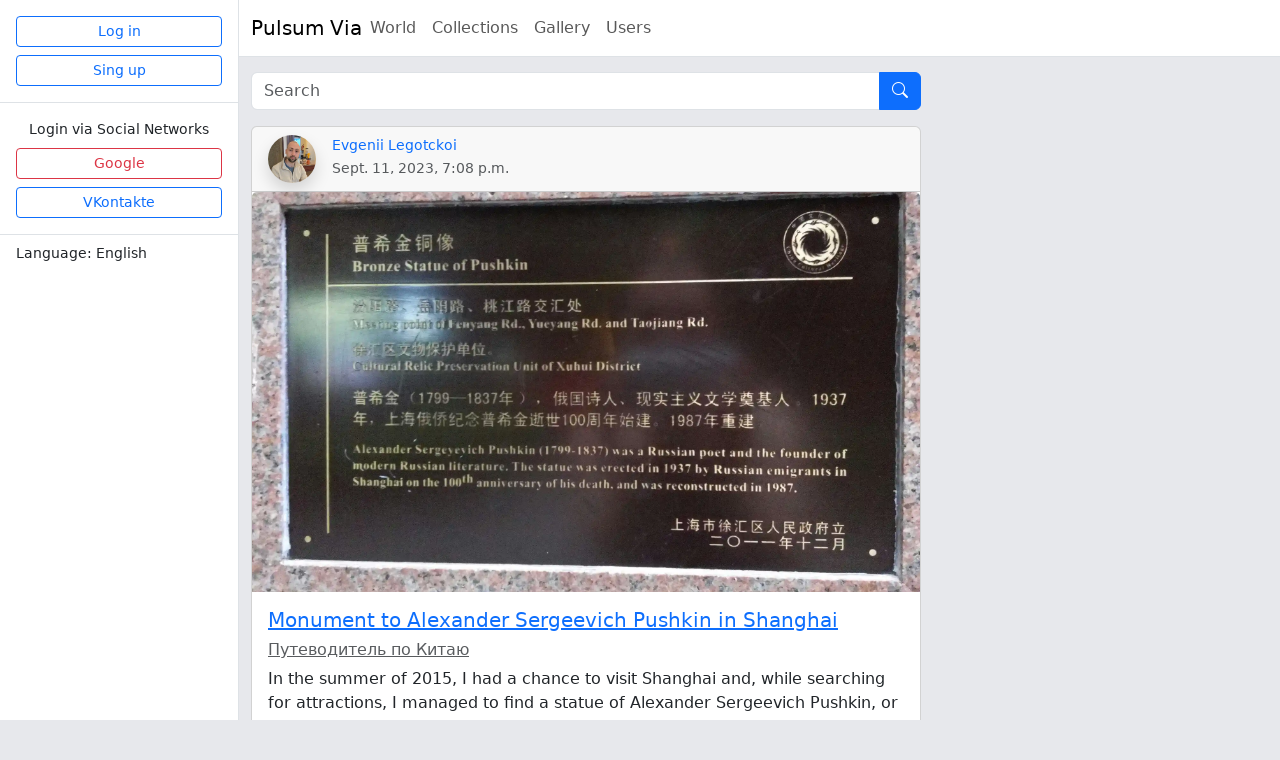

--- FILE ---
content_type: text/html; charset=utf-8
request_url: https://pulsumvia.com/en/
body_size: 6838
content:
<!DOCTYPE html>


<html lang="en">
<head>
  <meta charset="UTF-8">
  <meta name="viewport" content="width=device-width, initial-scale=1">
  <meta name="google-site-verification" content="GVXdyTtFWJbgAqtLvwp5Tu4xlPaZqwsIkWAv_sldCs4" />
  <meta name="yandex-verification" content="e470eb21df029f76" />
  <link rel="apple-touch-icon" sizes="180x180" href="/apple-touch-icon.png">
  <link rel="icon" type="image/png" sizes="32x32" href="/favicon-32x32.png">
  <link rel="icon" type="image/png" sizes="16x16" href="/favicon-16x16.png">
  <link rel="icon" type="image/x-icon" href="https://pulsumvia.com/favicon.ico">
  <link rel="manifest" href="/site.webmanifest">
  <link rel="mask-icon" href="/safari-pinned-tab.svg" color="#5bbad5">
  <meta name="msapplication-TileColor" content="#da532c">
  <meta name="theme-color" content="#ffffff">
  <title>Pulsum Via</title>
  <meta name="description" content="Your travel diary"/>
  <link rel="stylesheet" href="/static/css/core.min.css?8">
  <link rel="stylesheet" href="https://cdn.jsdelivr.net/npm/bootstrap-icons@1.7.2/font/bootstrap-icons.css">
  <script src="https://code.jquery.com/jquery-3.6.0.min.js" integrity="sha256-/xUj+3OJU5yExlq6GSYGSHk7tPXikynS7ogEvDej/m4=" crossorigin="anonymous"></script>
  
  <link crossorigin="anonymous" href="https://cdn.jsdelivr.net/npm/bootstrap@5.3.3/dist/css/bootstrap.min.css" integrity="sha384-QWTKZyjpPEjISv5WaRU9OFeRpok6YctnYmDr5pNlyT2bRjXh0JMhjY6hW+ALEwIH" rel="stylesheet">
  <script crossorigin="anonymous" integrity="sha384-YvpcrYf0tY3lHB60NNkmXc5s9fDVZLESaAA55NDzOxhy9GkcIdslK1eN7N6jIeHz" src="https://cdn.jsdelivr.net/npm/bootstrap@5.3.3/dist/js/bootstrap.bundle.min.js"></script>
  <script src="https://cdn.jsdelivr.net/npm/js-cookie@3.0.1/dist/js.cookie.min.js" integrity="sha256-0H3Nuz3aug3afVbUlsu12Puxva3CP4EhJtPExqs54Vg=" crossorigin="anonymous"></script>
  <script src="/static/js/core.min.js?7"></script>
  <!-- Yandex.RTB -->
  <script>window.yaContextCb=window.yaContextCb||[]</script>
  <script src="https://yandex.ru/ads/system/context.js" async></script>
  <!-- Yandex.RTB R-A-1827425-3 -->
  <script>window.yaContextCb.push(()=>{
    Ya.Context.AdvManager.render({
      type: 'fullscreen',
      blockId: 'R-A-1827425-3'
    })
  })</script>
  
</head>

  <body class="body">



<header class="fixed-top header border-bottom">
  <nav class="navbar navbar-expand-lg navbar-light bg-white">
    <div class="container-fluid">
      <button class="navbar-toggler d-block d-xl-none border me-3" type="button" onclick="$('body').toggleDrawer();">
        <span class="navbar-toggler-icon"></span>
      </button>
      <a href="/en/" class="navbar-brand me-auto">Pulsum Via</a>
      
    <button class="ms-3 btn btn-primary d-block d-lg-none" type="button" data-bs-toggle="collapse" data-bs-target="#navbarSupportedContent" aria-controls="navbarSupportedContent" aria-expanded="false" aria-label="Toggle navigation">
      Menu
    </button>
    <div class="collapse navbar-collapse mt-lg-0 mt-3" id="navbarSupportedContent">
      <ul class="navbar-nav me-auto">
        <li class="nav-item"><a class="nav-link" href="/en/world/">World</a></li>
        <li class="nav-item"><a class="nav-link" href="/en/collections/">Collections</a></li>
        <li class="nav-item"><a class="nav-link" href="/en/gallery/">Gallery</a></li>
        <li class="nav-item"><a class="nav-link" href="/en/users/">Users</a></li>
      </ul>
      <ul class="navbar-nav mb-2 mb-lg-0 d-lg-block d-none">
        
      </ul>
    </div>
    </div>
  </nav>
</header>


  <script type="application/ld+json">
  {
    "@context":"http://schema.org",
    "@type":"ItemList",
    "itemListElement":[
      {
        "@type": "SiteNavigationElement",
        "position": 1,
        "name": "Collections",
        "description": "Collections on Pulsum Via",
        "url": "/en/collections/"
      },
      {
        "@type": "SiteNavigationElement",
        "position": 2,
        "name": "Gallery",
        "description": "Gallery on Pulsum Via",
        "url": "/en/gallery/"
      },
      {
        "@type": "SiteNavigationElement",
        "position": 2,
        "name": "Users",
        "description": "Users on Pulsum Via",
        "url": "/en/users/"
      }
    ]
  }
  </script>



<div id="drawer" class="drawer drawer-closed border-end">
  <nav class="mb-2 drawer-nav">
    
      <div class="d-grid gap-2 px-3 pt-3 pb-3 border-bottom">
        <a href="/en/auth/login/?next=/en/" class="btn btn-outline-primary btn-sm">Log in</a>
        <a href="/en/auth/register/" class="btn btn-outline-primary btn-sm">Sing up</a>
      </div>
      <div class="d-grid gap-2 p-3 border-bottom">
        <div class="text-center">Login via Social Networks</div>
          
          <a href="/accounts/google/login/" class="btn btn-outline-danger btn-sm"title="Google">Google</a>
          <a href="/accounts/vk/login/" class="btn btn-outline-primary btn-sm" title="VKontakte">VKontakte</a>
      </div>
      <div class="list-group list-group-flush">
        
        <button type="button" class="list-group-item list-group-item-action" data-bs-toggle="modal" data-bs-target="#languageModal">Language: English</button>
      </div>
    
  </nav>
</div>


<main class="container-fluid mt-3">

  <div class="row">
    <div class="col-12 col-lg-8">
      
        

      
      
  

<form method="get" class="mb-3">
  <div class="input-group">
    <input id="q" name="q" type="text" class="form-control" placeholder="Search" value="">
    <button class="btn btn-primary bi bi-search" type="submit"></button>
  </div>
</form>
  
  
    


<div class="card mb-3">
  

<div class="card-header">
  <div class="d-flex">
    
    <div>
  <a class="text-decoration-none" href="/en/users/3/">
    
    <div class="bg-white avatar-48 rounded-circle m-0 shadow">
        <img class="avatar-48 rounded-circle m-0" src="/media/photos/73c7d479c429411e80f7032c5a3de7cf.webp">
    </div>
    
  </a>
</div>
    <div class="ps-3">
      <a href="/en/users/3/" class="d-block text-truncate text-decoration-none small" style="max-width: 350px;">Evgenii Legotckoi</a>
      <small class="text-muted text-nowrap small">Sept. 11, 2023, 7:08 p.m.</small>
    </div>
    
  </div>
</div>

  <a href="/en/post/44/" style="max-height: 400px" class="overflow-hidden">
    <img loading="lazy" src="/media/photos/9a77594019d74e08b3f52dc2140ba0e1.webp" class="card-img-top front-card-image">
  </a>

  <div class="card-body">

    
    
    
      <h5 class="card-title"><a href="/en/post/44/">Monument to Alexander Sergeevich Pushkin in Shanghai</a></h5>
    
    

    
      
        <h6 class="card-title"><a href="/en/post/collection/28/" class="card-link text-muted">Путеводитель по Китаю</a></h6>
      
    
    

    
    
      <p class="card-text">
 
  In the summer of 2015, I had a chance to visit Shanghai and, while searching for attractions, I managed to find a statue of Alexander Sergeevich Pushkin, or to be precise, his bust on a high ped…</p>
    
    
  </div>
  <div class="card-footer">
    

    <div class="btn btn-sm btn-outline-secondary" title="Only registered users can like it">
        <span data-icon="like" class="bi bi-heart-fill"></span>
        <span data-count="like">1</span>
    </div>


    
    


    <a href="/en/post/44/" class="btn btn-sm btn-outline-secondary">Read</a>
  </div>
</div>
  
    


<div class="card mb-3">
  

<div class="card-header">
  <div class="d-flex">
    
    <div>
  <a class="text-decoration-none" href="/en/users/3/">
    
    <div class="bg-white avatar-48 rounded-circle m-0 shadow">
        <img class="avatar-48 rounded-circle m-0" src="/media/photos/73c7d479c429411e80f7032c5a3de7cf.webp">
    </div>
    
  </a>
</div>
    <div class="ps-3">
      <a href="/en/users/3/" class="d-block text-truncate text-decoration-none small" style="max-width: 350px;">Evgenii Legotckoi</a>
      <small class="text-muted text-nowrap small">Sept. 10, 2023, 5:05 p.m.</small>
    </div>
    
  </div>
</div>

  <a href="/en/post/43/" style="max-height: 400px" class="overflow-hidden">
    <img loading="lazy" src="/media/photos/1eba83202f864cd1897a1f720d39d50c.webp" class="card-img-top front-card-image">
  </a>

  <div class="card-body">

    
    
    
      <h5 class="card-title"><a href="/en/post/43/">Trip to Poděbrady</a></h5>
    
    

    
      
        <h6 class="card-title"><a href="/en/post/collection/27/" class="card-link text-muted">Мотопутешествия</a></h6>
      
    
    

    
    
      <p class="card-text">
 
  In July 2023, I finally extended my driver&#x27;s license to category A. An attempt the previous year was unsuccessful due to a poor choice of motorcycle school. But this year I managed to find a goo…</p>
    
    
  </div>
  <div class="card-footer">
    

    <div class="btn btn-sm btn-outline-secondary" title="Only registered users can like it">
        <span data-icon="like" class="bi bi-heart-fill"></span>
        <span data-count="like">1</span>
    </div>


    
    


    <a href="/en/post/43/" class="btn btn-sm btn-outline-secondary">Read</a>
  </div>
</div>
  
    


<div class="card mb-3">
  

<div class="card-header">
  <div class="d-flex">
    
    <div>
  <a class="text-decoration-none" href="/en/users/3/">
    
    <div class="bg-white avatar-48 rounded-circle m-0 shadow">
        <img class="avatar-48 rounded-circle m-0" src="/media/photos/73c7d479c429411e80f7032c5a3de7cf.webp">
    </div>
    
  </a>
</div>
    <div class="ps-3">
      <a href="/en/users/3/" class="d-block text-truncate text-decoration-none small" style="max-width: 350px;">Evgenii Legotckoi</a>
      <small class="text-muted text-nowrap small">July 7, 2023, 11:23 a.m.</small>
    </div>
    
  </div>
</div>

  <a href="/en/post/42/" style="max-height: 400px" class="overflow-hidden">
    <img loading="lazy" src="/media/photos/00bbb381d4a44da58b517e8a12931a80.webp" class="card-img-top front-card-image">
  </a>

  <div class="card-body">

    
    
    
      <h5 class="card-title"><a href="/en/post/42/">Cats of Klis Fortress in Croatia</a></h5>
    
    

    
      
        <h6 class="card-title"><a href="/en/post/collection/26/" class="card-link text-muted">Traveling cats</a></h6>
      
    
    

    
    
      <p class="card-text">
 
  We were also in the Klis fortress in Croatia and met a whole gang of local cats there.
 
 
  Check out the gallery for what they are :)
 
</p>
    
    
  </div>
  <div class="card-footer">
    

    <div class="btn btn-sm btn-outline-secondary" title="Only registered users can like it">
        <span data-icon="like" class="bi bi-heart-fill"></span>
        <span data-count="like">1</span>
    </div>


    
    


    <a href="/en/post/42/" class="btn btn-sm btn-outline-secondary">Read</a>
  </div>
</div>
  
    


<div class="card mb-3">
  

<div class="card-header">
  <div class="d-flex">
    
    <div>
  <a class="text-decoration-none" href="/en/users/3/">
    
    <div class="bg-white avatar-48 rounded-circle m-0 shadow">
        <img class="avatar-48 rounded-circle m-0" src="/media/photos/73c7d479c429411e80f7032c5a3de7cf.webp">
    </div>
    
  </a>
</div>
    <div class="ps-3">
      <a href="/en/users/3/" class="d-block text-truncate text-decoration-none small" style="max-width: 350px;">Evgenii Legotckoi</a>
      <small class="text-muted text-nowrap small">July 7, 2023, 11:03 a.m.</small>
    </div>
    
  </div>
</div>

  <a href="/en/post/41/" style="max-height: 400px" class="overflow-hidden">
    <img loading="lazy" src="/media/photos/a1662f45a8434615b775c7ca4a4f3a80.webp" class="card-img-top front-card-image">
  </a>

  <div class="card-body">

    
    
    
      <h5 class="card-title"><a href="/en/post/41/">Cats in Karin Gorniy in Croatia</a></h5>
    
    

    
      
        <h6 class="card-title"><a href="/en/post/collection/26/" class="card-link text-muted">Traveling cats</a></h6>
      
    
    

    
    
      <p class="card-text">
 
  During the trips I also see various animals. For example, seals in the settlement of Karin Gorniy in Croatia.
 
 
  We were in a restaurant and the local cats immediately realized that we were b…</p>
    
    
  </div>
  <div class="card-footer">
    

    <div class="btn btn-sm btn-outline-secondary" title="Only registered users can like it">
        <span data-icon="like" class="bi bi-heart-fill"></span>
        <span data-count="like">1</span>
    </div>


    
    


    <a href="/en/post/41/" class="btn btn-sm btn-outline-secondary">Read</a>
  </div>
</div>
  
    


<div class="card mb-3">
  

<div class="card-header">
  <div class="d-flex">
    
    <div>
  <a class="text-decoration-none" href="/en/users/3/">
    
    <div class="bg-white avatar-48 rounded-circle m-0 shadow">
        <img class="avatar-48 rounded-circle m-0" src="/media/photos/73c7d479c429411e80f7032c5a3de7cf.webp">
    </div>
    
  </a>
</div>
    <div class="ps-3">
      <a href="/en/users/3/" class="d-block text-truncate text-decoration-none small" style="max-width: 350px;">Evgenii Legotckoi</a>
      <small class="text-muted text-nowrap small">July 6, 2023, 8:36 p.m.</small>
    </div>
    
  </div>
</div>

  <a href="/en/post/39/" style="max-height: 400px" class="overflow-hidden">
    <img loading="lazy" src="/media/photos/3b6a0f21e40e414aaba47547da5a0a33.webp" class="card-img-top front-card-image">
  </a>

  <div class="card-body">

    
    
    
      <h5 class="card-title"><a href="/en/post/39/">One day visit to Sarajevo - Capital of Bosnia and Herzegovina</a></h5>
    
    

    
      
        <h6 class="card-title"><a href="/en/post/collection/25/" class="card-link text-muted">Trip to Bosnia and Herzegovina</a></h6>
      
    
    

    
    
      <p class="card-text">
 
  Since it was not interesting for me to just sit on the beach for a whole week, it was decided to visit Sarajevo. From our holiday destination in Croatia it was only 344 km by car. Approximately …</p>
    
    
  </div>
  <div class="card-footer">
    

    <div class="btn btn-sm btn-outline-secondary" title="Only registered users can like it">
        <span data-icon="like" class="bi bi-heart-fill"></span>
        <span data-count="like">1</span>
    </div>


    
    


    <a href="/en/post/39/" class="btn btn-sm btn-outline-secondary">Read</a>
  </div>
</div>
  
    


<div class="card mb-3">
  

<div class="card-header">
  <div class="d-flex">
    
    <div>
  <a class="text-decoration-none" href="/en/users/3/">
    
    <div class="bg-white avatar-48 rounded-circle m-0 shadow">
        <img class="avatar-48 rounded-circle m-0" src="/media/photos/73c7d479c429411e80f7032c5a3de7cf.webp">
    </div>
    
  </a>
</div>
    <div class="ps-3">
      <a href="/en/users/3/" class="d-block text-truncate text-decoration-none small" style="max-width: 350px;">Evgenii Legotckoi</a>
      <small class="text-muted text-nowrap small">July 3, 2023, 3:31 p.m.</small>
    </div>
    
  </div>
</div>

  <a href="/en/post/37/" style="max-height: 400px" class="overflow-hidden">
    <img loading="lazy" src="/media/photos/1fac6f31e0ba4850a7ae256680e19c81.webp" class="card-img-top front-card-image">
  </a>

  <div class="card-body">

    
    
    
      <h5 class="card-title"><a href="/en/post/37/">Visit to the city of Crikvenica</a></h5>
    
    

    
      
        <h6 class="card-title"><a href="/en/post/collection/24/" class="card-link text-muted">Croatia guide</a></h6>
      
    
    

    
    
      <p class="card-text">
 
  About 4 years ago I was already in Crikvenica. Nice town with pebble beach. This is a fairly crowded tourist place, such as the cities of Spit or Rijeka.
 
 
  This time I am not resting in Crik…</p>
    
    
  </div>
  <div class="card-footer">
    

    <div class="btn btn-sm btn-outline-secondary" title="Only registered users can like it">
        <span data-icon="like" class="bi bi-heart-fill"></span>
        <span data-count="like">1</span>
    </div>


    
    


    <a href="/en/post/37/" class="btn btn-sm btn-outline-secondary">Read</a>
  </div>
</div>
  
    


<div class="card mb-3">
  

<div class="card-header">
  <div class="d-flex">
    
    <div>
  <a class="text-decoration-none" href="/en/users/3/">
    
    <div class="bg-white avatar-48 rounded-circle m-0 shadow">
        <img class="avatar-48 rounded-circle m-0" src="/media/photos/73c7d479c429411e80f7032c5a3de7cf.webp">
    </div>
    
  </a>
</div>
    <div class="ps-3">
      <a href="/en/users/3/" class="d-block text-truncate text-decoration-none small" style="max-width: 350px;">Evgenii Legotckoi</a>
      <small class="text-muted text-nowrap small">July 3, 2023, 11:23 a.m.</small>
    </div>
    
  </div>
</div>

  <a href="/en/post/36/" style="max-height: 400px" class="overflow-hidden">
    <img loading="lazy" src="/media/photos/47149b14fe914146b9855313eed7c423.webp" class="card-img-top front-card-image">
  </a>

  <div class="card-body">

    
    
    
      <h5 class="card-title"><a href="/en/post/36/">Colonnade Reistina</a></h5>
    
    

    
      
        <h6 class="card-title"><a href="/en/post/collection/3/" class="card-link text-muted">Czech travel guide</a></h6>
      
    
    

    
    
      <p class="card-text">
 
  On the way from Prague to Croatia, we stopped at a landmark on the border of the Czech Republic and Austria called the Reistin Colonnade.
 
 
  
   
    
     Joseph the First
    
   
   
    
…</p>
    
    
  </div>
  <div class="card-footer">
    

    <div class="btn btn-sm btn-outline-secondary" title="Only registered users can like it">
        <span data-icon="like" class="bi bi-heart-fill"></span>
        <span data-count="like">1</span>
    </div>


    
    


    <a href="/en/post/36/" class="btn btn-sm btn-outline-secondary">Read</a>
  </div>
</div>
  
    


<div class="card mb-3">
  

<div class="card-header">
  <div class="d-flex">
    
    <div>
  <a class="text-decoration-none" href="/en/users/3/">
    
    <div class="bg-white avatar-48 rounded-circle m-0 shadow">
        <img class="avatar-48 rounded-circle m-0" src="/media/photos/73c7d479c429411e80f7032c5a3de7cf.webp">
    </div>
    
  </a>
</div>
    <div class="ps-3">
      <a href="/en/users/3/" class="d-block text-truncate text-decoration-none small" style="max-width: 350px;">Evgenii Legotckoi</a>
      <small class="text-muted text-nowrap small">June 29, 2023, 7:11 p.m.</small>
    </div>
    
  </div>
</div>

  <a href="/en/post/35/" style="max-height: 400px" class="overflow-hidden">
    <img loading="lazy" src="/media/photos/5de452a5efbd4425a8d4998001bf59be.webp" class="card-img-top front-card-image">
  </a>

  <div class="card-body">

    
    
    
      <h5 class="card-title"><a href="/en/post/35/">Observation tower Dubravka</a></h5>
    
    

    
      
        <h6 class="card-title"><a href="/en/post/collection/2/" class="card-link text-muted">Prague guide</a></h6>
      
    
    

    
    
      <p class="card-text">
 
  There are quite a lot of different buildings and observation platforms in the Czech Republic, the entrance to which is free. Here, for example, is such an observation deck called Dubrovka.
 
 
 …</p>
    
    
  </div>
  <div class="card-footer">
    

    <div class="btn btn-sm btn-outline-secondary" title="Only registered users can like it">
        <span data-icon="like" class="bi bi-heart-fill"></span>
        <span data-count="like">1</span>
    </div>


    
    


    <a href="/en/post/35/" class="btn btn-sm btn-outline-secondary">Read</a>
  </div>
</div>
  
    


<div class="card mb-3">
  

<div class="card-header">
  <div class="d-flex">
    
    <div>
  <a class="text-decoration-none" href="/en/users/3/">
    
    <div class="bg-white avatar-48 rounded-circle m-0 shadow">
        <img class="avatar-48 rounded-circle m-0" src="/media/photos/73c7d479c429411e80f7032c5a3de7cf.webp">
    </div>
    
  </a>
</div>
    <div class="ps-3">
      <a href="/en/users/3/" class="d-block text-truncate text-decoration-none small" style="max-width: 350px;">Evgenii Legotckoi</a>
      <small class="text-muted text-nowrap small">June 13, 2023, 5:04 p.m.</small>
    </div>
    
  </div>
</div>

  <a href="/en/post/34/" style="max-height: 400px" class="overflow-hidden">
    <img loading="lazy" src="/media/photos/240976901e614b89ad780484c036a26f.webp" class="card-img-top front-card-image">
  </a>

  <div class="card-body">

    
    
    
      <h5 class="card-title"><a href="/en/post/34/">Spilberk fortress in Brno</a></h5>
    
    

    
      
        <h6 class="card-title"><a href="/en/post/collection/3/" class="card-link text-muted">Czech travel guide</a></h6>
      
    
    

    
    
      <p class="card-text">
 
  So the moment came when I got to Brno. It is the second city in the Czech Republic in terms of population. it is home to almost 370,000 people.
 
 
  Since I had a reason to visit the city, firs…</p>
    
    
  </div>
  <div class="card-footer">
    

    <div class="btn btn-sm btn-outline-secondary" title="Only registered users can like it">
        <span data-icon="like" class="bi bi-heart-fill"></span>
        <span data-count="like">1</span>
    </div>


    
    


    <a href="/en/post/34/" class="btn btn-sm btn-outline-secondary">Read</a>
  </div>
</div>
  
    


<div class="card mb-3">
  

<div class="card-header">
  <div class="d-flex">
    
    <div>
  <a class="text-decoration-none" href="/en/users/3/">
    
    <div class="bg-white avatar-48 rounded-circle m-0 shadow">
        <img class="avatar-48 rounded-circle m-0" src="/media/photos/73c7d479c429411e80f7032c5a3de7cf.webp">
    </div>
    
  </a>
</div>
    <div class="ps-3">
      <a href="/en/users/3/" class="d-block text-truncate text-decoration-none small" style="max-width: 350px;">Evgenii Legotckoi</a>
      <small class="text-muted text-nowrap small">Feb. 21, 2023, 11:54 a.m.</small>
    </div>
    
  </div>
</div>

  <a href="/en/post/23/" style="max-height: 400px" class="overflow-hidden">
    <img loading="lazy" src="/media/photos/eb769ae82df045568912d9eba7251455.webp" class="card-img-top front-card-image">
  </a>

  <div class="card-body">

    
    
    
      <h5 class="card-title"><a href="/en/post/23/">Nutrias of Prague</a></h5>
    
    

    
      
        <h6 class="card-title"><a href="/en/post/collection/2/" class="card-link text-muted">Prague guide</a></h6>
      
    
    

    
    
      <p class="card-text">
 
  One of the remarkable phenomena in Prague are animals, and we are not talking about the Prague Zoo, which is one of the largest and most interesting zoos in the world, but about those animals th…</p>
    
    
  </div>
  <div class="card-footer">
    

    <div class="btn btn-sm btn-outline-secondary" title="Only registered users can like it">
        <span data-icon="like" class="bi bi-heart-fill"></span>
        <span data-count="like">1</span>
    </div>


    
    


    <a href="/en/post/23/" class="btn btn-sm btn-outline-secondary">Read</a>
  </div>
</div>
  
    


<div class="card mb-3">
  

<div class="card-header">
  <div class="d-flex">
    
    <div>
  <a class="text-decoration-none" href="/en/users/3/">
    
    <div class="bg-white avatar-48 rounded-circle m-0 shadow">
        <img class="avatar-48 rounded-circle m-0" src="/media/photos/73c7d479c429411e80f7032c5a3de7cf.webp">
    </div>
    
  </a>
</div>
    <div class="ps-3">
      <a href="/en/users/3/" class="d-block text-truncate text-decoration-none small" style="max-width: 350px;">Evgenii Legotckoi</a>
      <small class="text-muted text-nowrap small">Aug. 22, 2022, 6:01 p.m.</small>
    </div>
    
  </div>
</div>

  <a href="/en/post/20/" style="max-height: 400px" class="overflow-hidden">
    <img loading="lazy" src="/media/photos/94803b64b7e249f9ba1fe4c1d4663a07.webp" class="card-img-top front-card-image">
  </a>

  <div class="card-body">

    
    
    
      <h5 class="card-title"><a href="/en/post/20/">Copenhagen and Nordic Pilsen</a></h5>
    
    

    
      
        <h6 class="card-title"><a href="/en/post/collection/6/" class="card-link text-muted">Great Norwegian Trip</a></h6>
      
    
    
      <p class="card-text"><i class="bi bi-calendar3"></i> July 2, 2022, 10 p.m. - July 3, 2022, 1 p.m.</p>
    

    
    
      <p class="card-text">
 
  On the evening of the second day of the trip, we arrived in Copenhagen. At first glance, the city presented itself to me as a city of a factory. Not in the sense that this is a huge industrial z…</p>
    
    
  </div>
  <div class="card-footer">
    

    <div class="btn btn-sm btn-outline-secondary" title="Only registered users can like it">
        <span data-icon="like" class="bi bi-heart-fill"></span>
        <span data-count="like">2</span>
    </div>


    
    


    <a href="/en/post/20/" class="btn btn-sm btn-outline-secondary">Read</a>
  </div>
</div>
  
    


<div class="card mb-3">
  

<div class="card-header">
  <div class="d-flex">
    
    <div>
  <a class="text-decoration-none" href="/en/users/3/">
    
    <div class="bg-white avatar-48 rounded-circle m-0 shadow">
        <img class="avatar-48 rounded-circle m-0" src="/media/photos/73c7d479c429411e80f7032c5a3de7cf.webp">
    </div>
    
  </a>
</div>
    <div class="ps-3">
      <a href="/en/users/3/" class="d-block text-truncate text-decoration-none small" style="max-width: 350px;">Evgenii Legotckoi</a>
      <small class="text-muted text-nowrap small">July 3, 2022, 1 p.m.</small>
    </div>
    
  </div>
</div>

  <a href="/en/post/19/" style="max-height: 400px" class="overflow-hidden">
    <img loading="lazy" src="/media/photos/d88b33feba20407795cd22e109c21d71.webp" class="card-img-top front-card-image">
  </a>

  <div class="card-body">

    
    
    
      <h5 class="card-title"><a href="/en/post/19/">Tour de Franz with Marilyn Monroe in Nyborg</a></h5>
    
    

    
      
        <h6 class="card-title"><a href="/en/post/collection/6/" class="card-link text-muted">Great Norwegian Trip</a></h6>
      
    
    
      <p class="card-text"><i class="bi bi-calendar3"></i> July 2, 2022, 4 p.m. - July 2, 2022, 7 p.m.</p>
    

    
    
      <p class="card-text">
 
  The sea town of Nyborg has become an unscheduled checkpoint before passing through the Great Belt Bridge, which connects the islands of Funen and Zealand. The original plan was to drive over thi…</p>
    
    
  </div>
  <div class="card-footer">
    

    <div class="btn btn-sm btn-outline-secondary" title="Only registered users can like it">
        <span data-icon="like" class="bi bi-heart-fill"></span>
        <span data-count="like">2</span>
    </div>


    
    


    <a href="/en/post/19/" class="btn btn-sm btn-outline-secondary">Read</a>
  </div>
</div>
  
  

    <ul class="pagination">
        <li class="page-item disabled">
            <a class="page-link"
               href="#">
                &laquo;
            </a>
        </li>
        
        
            <li class="page-item active">
                <a class="page-link"
                   href="#">
                    1
                </a>
            </li>
        
            <li class="page-item">
                <a class="page-link"
                   href="?page=2">
                    2
                </a>
            </li>
        
        
        <li class="page-item">
            <a class="page-link"
               href="?page=2">
                &raquo;
            </a>
        </li>
    </ul>



    </div>
    <div class="col-12 col-lg-4">
      
      
        
        
          
          
  <!-- Yandex.RTB R-A-1827425-1 -->
<div id="yandex_rtb_R-A-1827425-1"></div>
<script>window.yaContextCb.push(()=>{
  Ya.Context.AdvManager.render({
    renderTo: 'yandex_rtb_R-A-1827425-1',
    blockId: 'R-A-1827425-1'
  })
})</script>

          <div class="sticky-top anchor">
  
    <!-- Yandex.RTB R-A-1827425-2 -->
<div id="yandex_rtb_R-A-1827425-2"></div>
<script>window.yaContextCb.push(()=>{
  Ya.Context.AdvManager.render({
    renderTo: 'yandex_rtb_R-A-1827425-2',
    blockId: 'R-A-1827425-2'
  })
})</script>
  

  <div id="toTop" class="text-center mt-3 pt-3" style="display: none;">
    
    <button onclick="toTop()" class="btn btn-primary active">Back to top</button>
  </div>
</div>
        
      
    </div>
  </div>

</main>


<div class="modal" id="languageModal">
  <div class="modal-dialog">
    <div class="modal-content">
      <div class="modal-header">
        <h5 class="modal-title">Select language</h5>
        <button type="button" class="btn-close" data-bs-dismiss="modal" aria-label="Close"></button>
      </div>
      <div class="modal-body">
      <div class="container-fluid">
        <div class="row row-cols-auto">
          
          
          
            <div class="col">
              <a href="/lang/en/?next=/en/" class="btn btn-outline-secondary mb-3">English</a>
            </div>
          
            <div class="col">
              <a href="/lang/ru/?next=/en/" class="btn btn-outline-secondary mb-3">Русский</a>
            </div>
          
            <div class="col">
              <a href="/lang/de/?next=/en/" class="btn btn-outline-secondary mb-3">Deutsch</a>
            </div>
          
            <div class="col">
              <a href="/lang/es/?next=/en/" class="btn btn-outline-secondary mb-3">Español</a>
            </div>
          
            <div class="col">
              <a href="/lang/fr/?next=/en/" class="btn btn-outline-secondary mb-3">Français</a>
            </div>
          
            <div class="col">
              <a href="/lang/cs/?next=/en/" class="btn btn-outline-secondary mb-3">Česky</a>
            </div>
          
        </div>
      </div>
      </div>
      <div class="modal-footer">
        <button type="button" class="btn btn-secondary" data-bs-dismiss="modal">Close</button>
      </div>
    </div>
  </div>
</div>

<footer style="height: 60px">
  
  
</footer>



<div id="drawer-shadow" class="drawer-shadow" onclick="$('body').toggleDrawer();"></div>
</body>

<!-- Yandex.Metrika counter -->
<script type="text/javascript" >
   (function(m,e,t,r,i,k,a){m[i]=m[i]||function(){(m[i].a=m[i].a||[]).push(arguments)};
   m[i].l=1*new Date();k=e.createElement(t),a=e.getElementsByTagName(t)[0],k.async=1,k.src=r,a.parentNode.insertBefore(k,a)})
   (window, document, "script", "https://mc.yandex.ru/metrika/tag.js", "ym");

   ym(88790142, "init", {
        clickmap:true,
        trackLinks:true,
        accurateTrackBounce:true
   });
</script>
<noscript><div><img src="https://mc.yandex.ru/watch/88790142" style="position:absolute; left:-9999px;" alt="" /></div></noscript>
<!-- /Yandex.Metrika counter -->

<!-- Go to www.addthis.com/dashboard to customize your tools -->
<script type="text/javascript" src="//s7.addthis.com/js/300/addthis_widget.js#pubid=ra-62855ed26294f53a" async="async"></script>


  
    <script type="application/ld+json">
    {
      "@context": "https://schema.org",
      "@type": "WebSite",
      "url": "/en/",
      "potentialAction": {
        "@type": "SearchAction",
        "target": "/en/?&q={query}",
        "query": "required",
        "query-input": "required name=q"
      }
    }
    </script>
  



</html>

--- FILE ---
content_type: text/css
request_url: https://pulsumvia.com/static/css/core.min.css?8
body_size: 1040
content:
.drawer,.drawer-shadow{position:fixed;height:100%;top:0}.drawer{width:239px;z-index:1033;left:-239px;background-color:#fff;overflow-x:hidden;transition:.5s;font-size:.875rem;flex-direction:column;display:flex}.drawer-shadow{opacity:0;transition:visibility .25s,opacity .25s ease-in-out;-moz-transition:visibility .25s,opacity .25s ease-in-out;-webkit-transition:visibility .25s,opacity .25s ease-in-out;background-color:#000;width:100%;left:0;right:0;bottom:0;z-index:1031;visibility:hidden;overflow:hidden}.drawer-nav{flex-grow:1;flex-shrink:0;-webkit-flex-grow:1;-webkit-flex-shrink:0}.drawer-opened{left:0}.drawer-shadow-show{opacity:.5;visibility:visible}@media (min-width:1200px){.drawer{left:0}.body,.fixed-bottom,.header{margin-left:239px}.drawer-shadow{opacity:0;visibility:hidden}}.body{padding-top:56px;background-color:#e7e8ec}.avatar-16{width:16px;height:16px}.avatar-24{width:24px;height:24px}.avatar-32{width:32px;height:32px}.avatar-40{width:40px;height:40px}.avatar-48{width:48px;height:48px}.avatar-56{width:56px;height:56px}.avatar-200{width:200px;height:200px}.avatar-initials{display:flex;justify-content:center;align-items:center;color:#fff!important;text-decoration:none!important;font-weight:700}.avatar-initials-size-16{font-size:70%}.avatar-initials-size-24{font-size:90%}.avatar-initials-size-32{font-size:110%}.avatar-initials-size-40{font-size:130%}.avatar-initials-size-48{font-size:160%}.avatar-initials-size-56{font-size:200%}.select2-container{width:100%!important}.select2-container--default .select2-container--focus .select2-selection--multiple,.select2-container--default .select2-selection--multiple,.select2-container--default .select2-selection--single{padding:4px 0 4px 8px!important;border:1px solid #ced4da!important}.select2-container--default .select2-selection--single{min-height:39px}.select2-container--default .select2-container--focus .select2-selection--multiple{}.select2-container--default .select2-container--below.answer-success,.select2-dropdown{border:1px solid #ced4da}.select2-container--default .select2-selection--multiple .select2-selection__choice{background-color:#ddd!important;padding:4px 8px!important;border:0!important;border-radius:0!important}.select2-dropdown{border-radius:0!important}.select2-search__field:focus-visible{outline:0!important}.select2-selection.select2-selection--single.form-select{background-image:none!important}.select2-container--default .select2-selection--single .select2-selection__arrow{top:6px!important;right:10px!important}.select2-selection__clear{margin-right:15px}.img-contain{object-fit:contain;width:100%;height:100%}#at-share-dock,#at4-share{z-index:1000}.vh-25{height:25vh}.vh-50{height:50vh}.vh-75{height:75vh}.mvh-25{max-height:25vh}.mvh-50{max-height:50vh}.mvh-75{max-height:75vh}.front-card-image{width:100%;max-height:400px;object-fit:cover;object-position:center}.bootstrap-datetimepicker-widget{z-index:2000!important}.anchor{padding-top:56px;margin-top:-56px}.sticky-top{z-index:1000!important}

--- FILE ---
content_type: application/javascript
request_url: https://pulsumvia.com/static/js/core.min.js?7
body_size: 875
content:
jQuery.fn.toggleDrawer=function(){$(this[0]);$("#drawer").toggleClass("drawer-opened");$("#drawer-shadow").toggleClass("drawer-shadow-show");return this};function getCookie(a){var c=null;if(document.cookie&&""!==document.cookie)for(var b=document.cookie.split(";"),d=0;d<b.length;d++){var e=jQuery.trim(b[d]);if(e.substring(0,a.length+1)===a+"="){c=decodeURIComponent(e.substring(a.length+1));break}}return c}$(()=>{jQuery.ajaxSetup({headers:{"X-CSRFToken":getCookie("csrftoken")}})});var Core=()=>{};
Core.read_notification=(a,c)=>{var b=$(a);console.log("click");$.ajax({url:"/api/notification/read/",type:"POST",data:{notification_id:c},success(a){a.result&&(Core.setItemCounter("notifications_counter",a.unread_count),b.removeClass("list-group-item-secondary"))}});return!0};Core.setItemCounter=(a,c,b)=>{b=void 0===b?!1:b;a=jQuery("#"+a);a.html(c);0!=c||b?(a.addClass("d-block"),a.removeClass("d-none")):(a.addClass("d-none"),a.removeClass("d-block"))};
Core.like=(a,c,b)=>{var d=$(a);$.ajax({url:"/api/like/",type:"POST",data:{obj:b,content_type:c},dataType:"json",success(a){a.result?d.find("[data-icon='like']").addClass("text-danger"):d.find("[data-icon='like']").removeClass("text-danger");d.find("[data-count='like']").text(a.reactions_count)}});return!1};
Core.to_favorite=(a,c,b)=>{var d=$(a);$.ajax({url:"/api/favorite/",type:"POST",data:{obj:b,content_type:c},dataType:"json",success(a){a.result?d.find("[data-icon='favorite']").addClass("text-danger"):d.find("[data-icon='favorite']").removeClass("text-danger")}});return!1};
Core.i_was_here=(a,c)=>{var b=$(a);$.ajax({url:"/api/i_was_here/",type:"POST",data:{place_id:c},dataType:"json",success(a){a.result?(b.removeClass("btn-outline-secondary"),b.addClass("btn-success")):(b.removeClass("btn-success"),b.addClass("btn-outline-secondary"))}});return!1};function toTop(){$("html, body").animate({scrollTop:0},"slow")}window.onscroll=()=>{var a=$("#toTop");20<document.body.scrollTop||20<document.documentElement.scrollTop?a.fadeIn("slow"):a.fadeOut("slow")};
